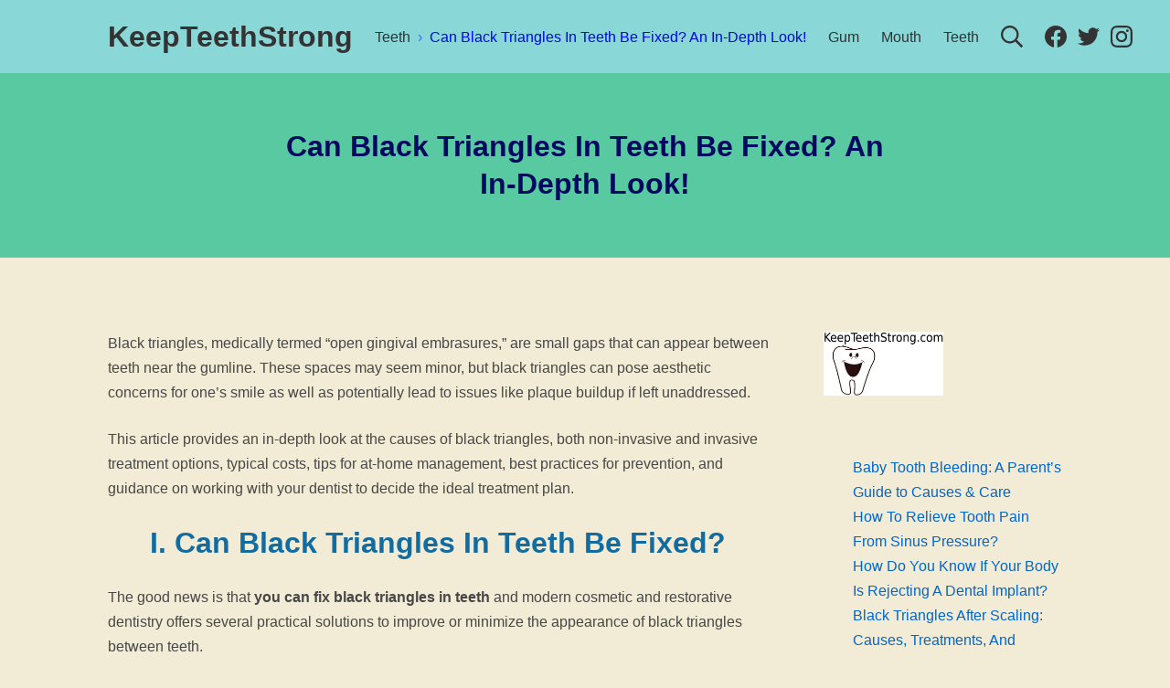

--- FILE ---
content_type: text/html; charset=UTF-8
request_url: https://keepteethstrong.com/can-black-triangles-in-teeth-be-fixed/
body_size: 22061
content:
<!DOCTYPE html>
<html lang="en-US">
	<head>
		<meta name='description' content='whitening teeth, wisdom teeth, tooth decay, dentist, mouth diseases, gum diseases'>
		<meta name="google-site-verification" content="JYBj245G5rQdRl6BV536jwE9Lrk36wW8-bg58kcsL-s" />
		<meta charset="UTF-8">
		<meta name="viewport" content="width=device-width, initial-scale=1">
		<link rel="profile" href="http://gmpg.org/xfn/11">

		<meta name='robots' content='index, follow, max-image-preview:large, max-snippet:-1, max-video-preview:-1' />

	<!-- This site is optimized with the Yoast SEO plugin v21.3 - https://yoast.com/wordpress/plugins/seo/ -->
	<title>Can Black Triangles In Teeth Be Fixed? An In-Depth Look!</title>
	<meta name="description" content="Can black triangles in teeth be fixed? Conservative, Non-Invasive Options for Fixing Small Black Triangles? Treatment Option Is Best for You" />
	<link rel="canonical" href="https://keepteethstrong.com/can-black-triangles-in-teeth-be-fixed/" />
	<meta property="og:locale" content="en_US" />
	<meta property="og:type" content="article" />
	<meta property="og:title" content="Can Black Triangles In Teeth Be Fixed? An In-Depth Look!" />
	<meta property="og:description" content="Can black triangles in teeth be fixed? Conservative, Non-Invasive Options for Fixing Small Black Triangles? Treatment Option Is Best for You" />
	<meta property="og:url" content="https://keepteethstrong.com/can-black-triangles-in-teeth-be-fixed/" />
	<meta property="og:site_name" content="KeepTeethStrong" />
	<meta property="article:published_time" content="2023-08-24T18:03:51+00:00" />
	<meta property="article:modified_time" content="2023-09-21T06:01:41+00:00" />
	<meta name="author" content="James Alan" />
	<meta name="twitter:card" content="summary_large_image" />
	<meta name="twitter:label1" content="Written by" />
	<meta name="twitter:data1" content="James Alan" />
	<meta name="twitter:label2" content="Est. reading time" />
	<meta name="twitter:data2" content="10 minutes" />
	<script type="application/ld+json" class="yoast-schema-graph">{"@context":"https://schema.org","@graph":[{"@type":"WebPage","@id":"https://keepteethstrong.com/can-black-triangles-in-teeth-be-fixed/","url":"https://keepteethstrong.com/can-black-triangles-in-teeth-be-fixed/","name":"Can Black Triangles In Teeth Be Fixed? An In-Depth Look!","isPartOf":{"@id":"https://keepteethstrong.com/#website"},"datePublished":"2023-08-24T18:03:51+00:00","dateModified":"2023-09-21T06:01:41+00:00","author":{"@id":"https://keepteethstrong.com/#/schema/person/9861ee4bd47ebe9700306bef3d84d3e3"},"description":"Can black triangles in teeth be fixed? Conservative, Non-Invasive Options for Fixing Small Black Triangles? Treatment Option Is Best for You","breadcrumb":{"@id":"https://keepteethstrong.com/can-black-triangles-in-teeth-be-fixed/#breadcrumb"},"inLanguage":"en-US","potentialAction":[{"@type":"ReadAction","target":["https://keepteethstrong.com/can-black-triangles-in-teeth-be-fixed/"]}]},{"@type":"BreadcrumbList","@id":"https://keepteethstrong.com/can-black-triangles-in-teeth-be-fixed/#breadcrumb","itemListElement":[{"@type":"ListItem","position":1,"name":"Home","item":"https://keepteethstrong.com/"},{"@type":"ListItem","position":2,"name":"Can Black Triangles In Teeth Be Fixed? An In-Depth Look!"}]},{"@type":"WebSite","@id":"https://keepteethstrong.com/#website","url":"https://keepteethstrong.com/","name":"KeepTeethStrong","description":"Keep Your Teeth Strong          ","potentialAction":[{"@type":"SearchAction","target":{"@type":"EntryPoint","urlTemplate":"https://keepteethstrong.com/?s={search_term_string}"},"query-input":"required name=search_term_string"}],"inLanguage":"en-US"},{"@type":"Person","@id":"https://keepteethstrong.com/#/schema/person/9861ee4bd47ebe9700306bef3d84d3e3","name":"James Alan","image":{"@type":"ImageObject","inLanguage":"en-US","@id":"https://keepteethstrong.com/#/schema/person/image/","url":"https://secure.gravatar.com/avatar/27b11de3a3e52075913e7bf5faeae7ece752587df528c1c52c34629afb6dc358?s=96&d=mm&r=g","contentUrl":"https://secure.gravatar.com/avatar/27b11de3a3e52075913e7bf5faeae7ece752587df528c1c52c34629afb6dc358?s=96&d=mm&r=g","caption":"James Alan"},"description":"Alan James: is a passionate student of dentistry with a keen interest in restorative procedures. He believes in the power of a healthy smile and is dedicated to learning the best practices to ensure his future patients have the best dental health.","sameAs":["http://keepteethstrong.com"],"url":"https://keepteethstrong.com/author/admin3419/"}]}</script>
	<!-- / Yoast SEO plugin. -->


<link rel='dns-prefetch' href='//stats.wp.com' />
<link rel="alternate" type="application/rss+xml" title="KeepTeethStrong &raquo; Feed" href="https://keepteethstrong.com/feed/" />
<link rel="alternate" type="application/rss+xml" title="KeepTeethStrong &raquo; Comments Feed" href="https://keepteethstrong.com/comments/feed/" />
<link rel="alternate" title="oEmbed (JSON)" type="application/json+oembed" href="https://keepteethstrong.com/wp-json/oembed/1.0/embed?url=https%3A%2F%2Fkeepteethstrong.com%2Fcan-black-triangles-in-teeth-be-fixed%2F" />
<link rel="alternate" title="oEmbed (XML)" type="text/xml+oembed" href="https://keepteethstrong.com/wp-json/oembed/1.0/embed?url=https%3A%2F%2Fkeepteethstrong.com%2Fcan-black-triangles-in-teeth-be-fixed%2F&#038;format=xml" />
<style id='wp-img-auto-sizes-contain-inline-css' type='text/css'>
img:is([sizes=auto i],[sizes^="auto," i]){contain-intrinsic-size:3000px 1500px}
/*# sourceURL=wp-img-auto-sizes-contain-inline-css */
</style>
<style id='wp-emoji-styles-inline-css' type='text/css'>

	img.wp-smiley, img.emoji {
		display: inline !important;
		border: none !important;
		box-shadow: none !important;
		height: 1em !important;
		width: 1em !important;
		margin: 0 0.07em !important;
		vertical-align: -0.1em !important;
		background: none !important;
		padding: 0 !important;
	}
/*# sourceURL=wp-emoji-styles-inline-css */
</style>
<style id='wp-block-library-inline-css' type='text/css'>
:root{--wp-block-synced-color:#7a00df;--wp-block-synced-color--rgb:122,0,223;--wp-bound-block-color:var(--wp-block-synced-color);--wp-editor-canvas-background:#ddd;--wp-admin-theme-color:#007cba;--wp-admin-theme-color--rgb:0,124,186;--wp-admin-theme-color-darker-10:#006ba1;--wp-admin-theme-color-darker-10--rgb:0,107,160.5;--wp-admin-theme-color-darker-20:#005a87;--wp-admin-theme-color-darker-20--rgb:0,90,135;--wp-admin-border-width-focus:2px}@media (min-resolution:192dpi){:root{--wp-admin-border-width-focus:1.5px}}.wp-element-button{cursor:pointer}:root .has-very-light-gray-background-color{background-color:#eee}:root .has-very-dark-gray-background-color{background-color:#313131}:root .has-very-light-gray-color{color:#eee}:root .has-very-dark-gray-color{color:#313131}:root .has-vivid-green-cyan-to-vivid-cyan-blue-gradient-background{background:linear-gradient(135deg,#00d084,#0693e3)}:root .has-purple-crush-gradient-background{background:linear-gradient(135deg,#34e2e4,#4721fb 50%,#ab1dfe)}:root .has-hazy-dawn-gradient-background{background:linear-gradient(135deg,#faaca8,#dad0ec)}:root .has-subdued-olive-gradient-background{background:linear-gradient(135deg,#fafae1,#67a671)}:root .has-atomic-cream-gradient-background{background:linear-gradient(135deg,#fdd79a,#004a59)}:root .has-nightshade-gradient-background{background:linear-gradient(135deg,#330968,#31cdcf)}:root .has-midnight-gradient-background{background:linear-gradient(135deg,#020381,#2874fc)}:root{--wp--preset--font-size--normal:16px;--wp--preset--font-size--huge:42px}.has-regular-font-size{font-size:1em}.has-larger-font-size{font-size:2.625em}.has-normal-font-size{font-size:var(--wp--preset--font-size--normal)}.has-huge-font-size{font-size:var(--wp--preset--font-size--huge)}.has-text-align-center{text-align:center}.has-text-align-left{text-align:left}.has-text-align-right{text-align:right}.has-fit-text{white-space:nowrap!important}#end-resizable-editor-section{display:none}.aligncenter{clear:both}.items-justified-left{justify-content:flex-start}.items-justified-center{justify-content:center}.items-justified-right{justify-content:flex-end}.items-justified-space-between{justify-content:space-between}.screen-reader-text{border:0;clip-path:inset(50%);height:1px;margin:-1px;overflow:hidden;padding:0;position:absolute;width:1px;word-wrap:normal!important}.screen-reader-text:focus{background-color:#ddd;clip-path:none;color:#444;display:block;font-size:1em;height:auto;left:5px;line-height:normal;padding:15px 23px 14px;text-decoration:none;top:5px;width:auto;z-index:100000}html :where(.has-border-color){border-style:solid}html :where([style*=border-top-color]){border-top-style:solid}html :where([style*=border-right-color]){border-right-style:solid}html :where([style*=border-bottom-color]){border-bottom-style:solid}html :where([style*=border-left-color]){border-left-style:solid}html :where([style*=border-width]){border-style:solid}html :where([style*=border-top-width]){border-top-style:solid}html :where([style*=border-right-width]){border-right-style:solid}html :where([style*=border-bottom-width]){border-bottom-style:solid}html :where([style*=border-left-width]){border-left-style:solid}html :where(img[class*=wp-image-]){height:auto;max-width:100%}:where(figure){margin:0 0 1em}html :where(.is-position-sticky){--wp-admin--admin-bar--position-offset:var(--wp-admin--admin-bar--height,0px)}@media screen and (max-width:600px){html :where(.is-position-sticky){--wp-admin--admin-bar--position-offset:0px}}
.has-text-align-justify{text-align:justify;}

/*# sourceURL=wp-block-library-inline-css */
</style><style id='wp-block-heading-inline-css' type='text/css'>
h1:where(.wp-block-heading).has-background,h2:where(.wp-block-heading).has-background,h3:where(.wp-block-heading).has-background,h4:where(.wp-block-heading).has-background,h5:where(.wp-block-heading).has-background,h6:where(.wp-block-heading).has-background{padding:1.25em 2.375em}h1.has-text-align-left[style*=writing-mode]:where([style*=vertical-lr]),h1.has-text-align-right[style*=writing-mode]:where([style*=vertical-rl]),h2.has-text-align-left[style*=writing-mode]:where([style*=vertical-lr]),h2.has-text-align-right[style*=writing-mode]:where([style*=vertical-rl]),h3.has-text-align-left[style*=writing-mode]:where([style*=vertical-lr]),h3.has-text-align-right[style*=writing-mode]:where([style*=vertical-rl]),h4.has-text-align-left[style*=writing-mode]:where([style*=vertical-lr]),h4.has-text-align-right[style*=writing-mode]:where([style*=vertical-rl]),h5.has-text-align-left[style*=writing-mode]:where([style*=vertical-lr]),h5.has-text-align-right[style*=writing-mode]:where([style*=vertical-rl]),h6.has-text-align-left[style*=writing-mode]:where([style*=vertical-lr]),h6.has-text-align-right[style*=writing-mode]:where([style*=vertical-rl]){rotate:180deg}
/*# sourceURL=https://keepteethstrong.com/wp-includes/blocks/heading/style.min.css */
</style>
<style id='wp-block-latest-posts-inline-css' type='text/css'>
.wp-block-latest-posts{box-sizing:border-box}.wp-block-latest-posts.alignleft{margin-right:2em}.wp-block-latest-posts.alignright{margin-left:2em}.wp-block-latest-posts.wp-block-latest-posts__list{list-style:none}.wp-block-latest-posts.wp-block-latest-posts__list li{clear:both;overflow-wrap:break-word}.wp-block-latest-posts.is-grid{display:flex;flex-wrap:wrap}.wp-block-latest-posts.is-grid li{margin:0 1.25em 1.25em 0;width:100%}@media (min-width:600px){.wp-block-latest-posts.columns-2 li{width:calc(50% - .625em)}.wp-block-latest-posts.columns-2 li:nth-child(2n){margin-right:0}.wp-block-latest-posts.columns-3 li{width:calc(33.33333% - .83333em)}.wp-block-latest-posts.columns-3 li:nth-child(3n){margin-right:0}.wp-block-latest-posts.columns-4 li{width:calc(25% - .9375em)}.wp-block-latest-posts.columns-4 li:nth-child(4n){margin-right:0}.wp-block-latest-posts.columns-5 li{width:calc(20% - 1em)}.wp-block-latest-posts.columns-5 li:nth-child(5n){margin-right:0}.wp-block-latest-posts.columns-6 li{width:calc(16.66667% - 1.04167em)}.wp-block-latest-posts.columns-6 li:nth-child(6n){margin-right:0}}:root :where(.wp-block-latest-posts.is-grid){padding:0}:root :where(.wp-block-latest-posts.wp-block-latest-posts__list){padding-left:0}.wp-block-latest-posts__post-author,.wp-block-latest-posts__post-date{display:block;font-size:.8125em}.wp-block-latest-posts__post-excerpt,.wp-block-latest-posts__post-full-content{margin-bottom:1em;margin-top:.5em}.wp-block-latest-posts__featured-image a{display:inline-block}.wp-block-latest-posts__featured-image img{height:auto;max-width:100%;width:auto}.wp-block-latest-posts__featured-image.alignleft{float:left;margin-right:1em}.wp-block-latest-posts__featured-image.alignright{float:right;margin-left:1em}.wp-block-latest-posts__featured-image.aligncenter{margin-bottom:1em;text-align:center}
/*# sourceURL=https://keepteethstrong.com/wp-includes/blocks/latest-posts/style.min.css */
</style>
<style id='wp-block-list-inline-css' type='text/css'>
ol,ul{box-sizing:border-box}:root :where(.wp-block-list.has-background){padding:1.25em 2.375em}
/*# sourceURL=https://keepteethstrong.com/wp-includes/blocks/list/style.min.css */
</style>
<style id='wp-block-media-text-inline-css' type='text/css'>
.wp-block-media-text{box-sizing:border-box;
  /*!rtl:begin:ignore*/direction:ltr;
  /*!rtl:end:ignore*/display:grid;grid-template-columns:50% 1fr;grid-template-rows:auto}.wp-block-media-text.has-media-on-the-right{grid-template-columns:1fr 50%}.wp-block-media-text.is-vertically-aligned-top>.wp-block-media-text__content,.wp-block-media-text.is-vertically-aligned-top>.wp-block-media-text__media{align-self:start}.wp-block-media-text.is-vertically-aligned-center>.wp-block-media-text__content,.wp-block-media-text.is-vertically-aligned-center>.wp-block-media-text__media,.wp-block-media-text>.wp-block-media-text__content,.wp-block-media-text>.wp-block-media-text__media{align-self:center}.wp-block-media-text.is-vertically-aligned-bottom>.wp-block-media-text__content,.wp-block-media-text.is-vertically-aligned-bottom>.wp-block-media-text__media{align-self:end}.wp-block-media-text>.wp-block-media-text__media{
  /*!rtl:begin:ignore*/grid-column:1;grid-row:1;
  /*!rtl:end:ignore*/margin:0}.wp-block-media-text>.wp-block-media-text__content{direction:ltr;
  /*!rtl:begin:ignore*/grid-column:2;grid-row:1;
  /*!rtl:end:ignore*/padding:0 8%;word-break:break-word}.wp-block-media-text.has-media-on-the-right>.wp-block-media-text__media{
  /*!rtl:begin:ignore*/grid-column:2;grid-row:1
  /*!rtl:end:ignore*/}.wp-block-media-text.has-media-on-the-right>.wp-block-media-text__content{
  /*!rtl:begin:ignore*/grid-column:1;grid-row:1
  /*!rtl:end:ignore*/}.wp-block-media-text__media a{display:block}.wp-block-media-text__media img,.wp-block-media-text__media video{height:auto;max-width:unset;vertical-align:middle;width:100%}.wp-block-media-text.is-image-fill>.wp-block-media-text__media{background-size:cover;height:100%;min-height:250px}.wp-block-media-text.is-image-fill>.wp-block-media-text__media>a{display:block;height:100%}.wp-block-media-text.is-image-fill>.wp-block-media-text__media img{height:1px;margin:-1px;overflow:hidden;padding:0;position:absolute;width:1px;clip:rect(0,0,0,0);border:0}.wp-block-media-text.is-image-fill-element>.wp-block-media-text__media{height:100%;min-height:250px}.wp-block-media-text.is-image-fill-element>.wp-block-media-text__media>a{display:block;height:100%}.wp-block-media-text.is-image-fill-element>.wp-block-media-text__media img{height:100%;object-fit:cover;width:100%}@media (max-width:600px){.wp-block-media-text.is-stacked-on-mobile{grid-template-columns:100%!important}.wp-block-media-text.is-stacked-on-mobile>.wp-block-media-text__media{grid-column:1;grid-row:1}.wp-block-media-text.is-stacked-on-mobile>.wp-block-media-text__content{grid-column:1;grid-row:2}}
/*# sourceURL=https://keepteethstrong.com/wp-includes/blocks/media-text/style.min.css */
</style>
<style id='wp-block-search-inline-css' type='text/css'>
.wp-block-search__button{margin-left:10px;word-break:normal}.wp-block-search__button.has-icon{line-height:0}.wp-block-search__button svg{height:1.25em;min-height:24px;min-width:24px;width:1.25em;fill:currentColor;vertical-align:text-bottom}:where(.wp-block-search__button){border:1px solid #ccc;padding:6px 10px}.wp-block-search__inside-wrapper{display:flex;flex:auto;flex-wrap:nowrap;max-width:100%}.wp-block-search__label{width:100%}.wp-block-search.wp-block-search__button-only .wp-block-search__button{box-sizing:border-box;display:flex;flex-shrink:0;justify-content:center;margin-left:0;max-width:100%}.wp-block-search.wp-block-search__button-only .wp-block-search__inside-wrapper{min-width:0!important;transition-property:width}.wp-block-search.wp-block-search__button-only .wp-block-search__input{flex-basis:100%;transition-duration:.3s}.wp-block-search.wp-block-search__button-only.wp-block-search__searchfield-hidden,.wp-block-search.wp-block-search__button-only.wp-block-search__searchfield-hidden .wp-block-search__inside-wrapper{overflow:hidden}.wp-block-search.wp-block-search__button-only.wp-block-search__searchfield-hidden .wp-block-search__input{border-left-width:0!important;border-right-width:0!important;flex-basis:0;flex-grow:0;margin:0;min-width:0!important;padding-left:0!important;padding-right:0!important;width:0!important}:where(.wp-block-search__input){appearance:none;border:1px solid #949494;flex-grow:1;font-family:inherit;font-size:inherit;font-style:inherit;font-weight:inherit;letter-spacing:inherit;line-height:inherit;margin-left:0;margin-right:0;min-width:3rem;padding:8px;text-decoration:unset!important;text-transform:inherit}:where(.wp-block-search__button-inside .wp-block-search__inside-wrapper){background-color:#fff;border:1px solid #949494;box-sizing:border-box;padding:4px}:where(.wp-block-search__button-inside .wp-block-search__inside-wrapper) .wp-block-search__input{border:none;border-radius:0;padding:0 4px}:where(.wp-block-search__button-inside .wp-block-search__inside-wrapper) .wp-block-search__input:focus{outline:none}:where(.wp-block-search__button-inside .wp-block-search__inside-wrapper) :where(.wp-block-search__button){padding:4px 8px}.wp-block-search.aligncenter .wp-block-search__inside-wrapper{margin:auto}.wp-block[data-align=right] .wp-block-search.wp-block-search__button-only .wp-block-search__inside-wrapper{float:right}
/*# sourceURL=https://keepteethstrong.com/wp-includes/blocks/search/style.min.css */
</style>
<style id='wp-block-group-inline-css' type='text/css'>
.wp-block-group{box-sizing:border-box}:where(.wp-block-group.wp-block-group-is-layout-constrained){position:relative}
/*# sourceURL=https://keepteethstrong.com/wp-includes/blocks/group/style.min.css */
</style>
<style id='wp-block-paragraph-inline-css' type='text/css'>
.is-small-text{font-size:.875em}.is-regular-text{font-size:1em}.is-large-text{font-size:2.25em}.is-larger-text{font-size:3em}.has-drop-cap:not(:focus):first-letter{float:left;font-size:8.4em;font-style:normal;font-weight:100;line-height:.68;margin:.05em .1em 0 0;text-transform:uppercase}body.rtl .has-drop-cap:not(:focus):first-letter{float:none;margin-left:.1em}p.has-drop-cap.has-background{overflow:hidden}:root :where(p.has-background){padding:1.25em 2.375em}:where(p.has-text-color:not(.has-link-color)) a{color:inherit}p.has-text-align-left[style*="writing-mode:vertical-lr"],p.has-text-align-right[style*="writing-mode:vertical-rl"]{rotate:180deg}
/*# sourceURL=https://keepteethstrong.com/wp-includes/blocks/paragraph/style.min.css */
</style>
<style id='wp-block-social-links-inline-css' type='text/css'>
.wp-block-social-links{background:none;box-sizing:border-box;margin-left:0;padding-left:0;padding-right:0;text-indent:0}.wp-block-social-links .wp-social-link a,.wp-block-social-links .wp-social-link a:hover{border-bottom:0;box-shadow:none;text-decoration:none}.wp-block-social-links .wp-social-link svg{height:1em;width:1em}.wp-block-social-links .wp-social-link span:not(.screen-reader-text){font-size:.65em;margin-left:.5em;margin-right:.5em}.wp-block-social-links.has-small-icon-size{font-size:16px}.wp-block-social-links,.wp-block-social-links.has-normal-icon-size{font-size:24px}.wp-block-social-links.has-large-icon-size{font-size:36px}.wp-block-social-links.has-huge-icon-size{font-size:48px}.wp-block-social-links.aligncenter{display:flex;justify-content:center}.wp-block-social-links.alignright{justify-content:flex-end}.wp-block-social-link{border-radius:9999px;display:block}@media not (prefers-reduced-motion){.wp-block-social-link{transition:transform .1s ease}}.wp-block-social-link{height:auto}.wp-block-social-link a{align-items:center;display:flex;line-height:0}.wp-block-social-link:hover{transform:scale(1.1)}.wp-block-social-links .wp-block-social-link.wp-social-link{display:inline-block;margin:0;padding:0}.wp-block-social-links .wp-block-social-link.wp-social-link .wp-block-social-link-anchor,.wp-block-social-links .wp-block-social-link.wp-social-link .wp-block-social-link-anchor svg,.wp-block-social-links .wp-block-social-link.wp-social-link .wp-block-social-link-anchor:active,.wp-block-social-links .wp-block-social-link.wp-social-link .wp-block-social-link-anchor:hover,.wp-block-social-links .wp-block-social-link.wp-social-link .wp-block-social-link-anchor:visited{color:currentColor;fill:currentColor}:where(.wp-block-social-links:not(.is-style-logos-only)) .wp-social-link{background-color:#f0f0f0;color:#444}:where(.wp-block-social-links:not(.is-style-logos-only)) .wp-social-link-amazon{background-color:#f90;color:#fff}:where(.wp-block-social-links:not(.is-style-logos-only)) .wp-social-link-bandcamp{background-color:#1ea0c3;color:#fff}:where(.wp-block-social-links:not(.is-style-logos-only)) .wp-social-link-behance{background-color:#0757fe;color:#fff}:where(.wp-block-social-links:not(.is-style-logos-only)) .wp-social-link-bluesky{background-color:#0a7aff;color:#fff}:where(.wp-block-social-links:not(.is-style-logos-only)) .wp-social-link-codepen{background-color:#1e1f26;color:#fff}:where(.wp-block-social-links:not(.is-style-logos-only)) .wp-social-link-deviantart{background-color:#02e49b;color:#fff}:where(.wp-block-social-links:not(.is-style-logos-only)) .wp-social-link-discord{background-color:#5865f2;color:#fff}:where(.wp-block-social-links:not(.is-style-logos-only)) .wp-social-link-dribbble{background-color:#e94c89;color:#fff}:where(.wp-block-social-links:not(.is-style-logos-only)) .wp-social-link-dropbox{background-color:#4280ff;color:#fff}:where(.wp-block-social-links:not(.is-style-logos-only)) .wp-social-link-etsy{background-color:#f45800;color:#fff}:where(.wp-block-social-links:not(.is-style-logos-only)) .wp-social-link-facebook{background-color:#0866ff;color:#fff}:where(.wp-block-social-links:not(.is-style-logos-only)) .wp-social-link-fivehundredpx{background-color:#000;color:#fff}:where(.wp-block-social-links:not(.is-style-logos-only)) .wp-social-link-flickr{background-color:#0461dd;color:#fff}:where(.wp-block-social-links:not(.is-style-logos-only)) .wp-social-link-foursquare{background-color:#e65678;color:#fff}:where(.wp-block-social-links:not(.is-style-logos-only)) .wp-social-link-github{background-color:#24292d;color:#fff}:where(.wp-block-social-links:not(.is-style-logos-only)) .wp-social-link-goodreads{background-color:#eceadd;color:#382110}:where(.wp-block-social-links:not(.is-style-logos-only)) .wp-social-link-google{background-color:#ea4434;color:#fff}:where(.wp-block-social-links:not(.is-style-logos-only)) .wp-social-link-gravatar{background-color:#1d4fc4;color:#fff}:where(.wp-block-social-links:not(.is-style-logos-only)) .wp-social-link-instagram{background-color:#f00075;color:#fff}:where(.wp-block-social-links:not(.is-style-logos-only)) .wp-social-link-lastfm{background-color:#e21b24;color:#fff}:where(.wp-block-social-links:not(.is-style-logos-only)) .wp-social-link-linkedin{background-color:#0d66c2;color:#fff}:where(.wp-block-social-links:not(.is-style-logos-only)) .wp-social-link-mastodon{background-color:#3288d4;color:#fff}:where(.wp-block-social-links:not(.is-style-logos-only)) .wp-social-link-medium{background-color:#000;color:#fff}:where(.wp-block-social-links:not(.is-style-logos-only)) .wp-social-link-meetup{background-color:#f6405f;color:#fff}:where(.wp-block-social-links:not(.is-style-logos-only)) .wp-social-link-patreon{background-color:#000;color:#fff}:where(.wp-block-social-links:not(.is-style-logos-only)) .wp-social-link-pinterest{background-color:#e60122;color:#fff}:where(.wp-block-social-links:not(.is-style-logos-only)) .wp-social-link-pocket{background-color:#ef4155;color:#fff}:where(.wp-block-social-links:not(.is-style-logos-only)) .wp-social-link-reddit{background-color:#ff4500;color:#fff}:where(.wp-block-social-links:not(.is-style-logos-only)) .wp-social-link-skype{background-color:#0478d7;color:#fff}:where(.wp-block-social-links:not(.is-style-logos-only)) .wp-social-link-snapchat{background-color:#fefc00;color:#fff;stroke:#000}:where(.wp-block-social-links:not(.is-style-logos-only)) .wp-social-link-soundcloud{background-color:#ff5600;color:#fff}:where(.wp-block-social-links:not(.is-style-logos-only)) .wp-social-link-spotify{background-color:#1bd760;color:#fff}:where(.wp-block-social-links:not(.is-style-logos-only)) .wp-social-link-telegram{background-color:#2aabee;color:#fff}:where(.wp-block-social-links:not(.is-style-logos-only)) .wp-social-link-threads{background-color:#000;color:#fff}:where(.wp-block-social-links:not(.is-style-logos-only)) .wp-social-link-tiktok{background-color:#000;color:#fff}:where(.wp-block-social-links:not(.is-style-logos-only)) .wp-social-link-tumblr{background-color:#011835;color:#fff}:where(.wp-block-social-links:not(.is-style-logos-only)) .wp-social-link-twitch{background-color:#6440a4;color:#fff}:where(.wp-block-social-links:not(.is-style-logos-only)) .wp-social-link-twitter{background-color:#1da1f2;color:#fff}:where(.wp-block-social-links:not(.is-style-logos-only)) .wp-social-link-vimeo{background-color:#1eb7ea;color:#fff}:where(.wp-block-social-links:not(.is-style-logos-only)) .wp-social-link-vk{background-color:#4680c2;color:#fff}:where(.wp-block-social-links:not(.is-style-logos-only)) .wp-social-link-wordpress{background-color:#3499cd;color:#fff}:where(.wp-block-social-links:not(.is-style-logos-only)) .wp-social-link-whatsapp{background-color:#25d366;color:#fff}:where(.wp-block-social-links:not(.is-style-logos-only)) .wp-social-link-x{background-color:#000;color:#fff}:where(.wp-block-social-links:not(.is-style-logos-only)) .wp-social-link-yelp{background-color:#d32422;color:#fff}:where(.wp-block-social-links:not(.is-style-logos-only)) .wp-social-link-youtube{background-color:red;color:#fff}:where(.wp-block-social-links.is-style-logos-only) .wp-social-link{background:none}:where(.wp-block-social-links.is-style-logos-only) .wp-social-link svg{height:1.25em;width:1.25em}:where(.wp-block-social-links.is-style-logos-only) .wp-social-link-amazon{color:#f90}:where(.wp-block-social-links.is-style-logos-only) .wp-social-link-bandcamp{color:#1ea0c3}:where(.wp-block-social-links.is-style-logos-only) .wp-social-link-behance{color:#0757fe}:where(.wp-block-social-links.is-style-logos-only) .wp-social-link-bluesky{color:#0a7aff}:where(.wp-block-social-links.is-style-logos-only) .wp-social-link-codepen{color:#1e1f26}:where(.wp-block-social-links.is-style-logos-only) .wp-social-link-deviantart{color:#02e49b}:where(.wp-block-social-links.is-style-logos-only) .wp-social-link-discord{color:#5865f2}:where(.wp-block-social-links.is-style-logos-only) .wp-social-link-dribbble{color:#e94c89}:where(.wp-block-social-links.is-style-logos-only) .wp-social-link-dropbox{color:#4280ff}:where(.wp-block-social-links.is-style-logos-only) .wp-social-link-etsy{color:#f45800}:where(.wp-block-social-links.is-style-logos-only) .wp-social-link-facebook{color:#0866ff}:where(.wp-block-social-links.is-style-logos-only) .wp-social-link-fivehundredpx{color:#000}:where(.wp-block-social-links.is-style-logos-only) .wp-social-link-flickr{color:#0461dd}:where(.wp-block-social-links.is-style-logos-only) .wp-social-link-foursquare{color:#e65678}:where(.wp-block-social-links.is-style-logos-only) .wp-social-link-github{color:#24292d}:where(.wp-block-social-links.is-style-logos-only) .wp-social-link-goodreads{color:#382110}:where(.wp-block-social-links.is-style-logos-only) .wp-social-link-google{color:#ea4434}:where(.wp-block-social-links.is-style-logos-only) .wp-social-link-gravatar{color:#1d4fc4}:where(.wp-block-social-links.is-style-logos-only) .wp-social-link-instagram{color:#f00075}:where(.wp-block-social-links.is-style-logos-only) .wp-social-link-lastfm{color:#e21b24}:where(.wp-block-social-links.is-style-logos-only) .wp-social-link-linkedin{color:#0d66c2}:where(.wp-block-social-links.is-style-logos-only) .wp-social-link-mastodon{color:#3288d4}:where(.wp-block-social-links.is-style-logos-only) .wp-social-link-medium{color:#000}:where(.wp-block-social-links.is-style-logos-only) .wp-social-link-meetup{color:#f6405f}:where(.wp-block-social-links.is-style-logos-only) .wp-social-link-patreon{color:#000}:where(.wp-block-social-links.is-style-logos-only) .wp-social-link-pinterest{color:#e60122}:where(.wp-block-social-links.is-style-logos-only) .wp-social-link-pocket{color:#ef4155}:where(.wp-block-social-links.is-style-logos-only) .wp-social-link-reddit{color:#ff4500}:where(.wp-block-social-links.is-style-logos-only) .wp-social-link-skype{color:#0478d7}:where(.wp-block-social-links.is-style-logos-only) .wp-social-link-snapchat{color:#fff;stroke:#000}:where(.wp-block-social-links.is-style-logos-only) .wp-social-link-soundcloud{color:#ff5600}:where(.wp-block-social-links.is-style-logos-only) .wp-social-link-spotify{color:#1bd760}:where(.wp-block-social-links.is-style-logos-only) .wp-social-link-telegram{color:#2aabee}:where(.wp-block-social-links.is-style-logos-only) .wp-social-link-threads{color:#000}:where(.wp-block-social-links.is-style-logos-only) .wp-social-link-tiktok{color:#000}:where(.wp-block-social-links.is-style-logos-only) .wp-social-link-tumblr{color:#011835}:where(.wp-block-social-links.is-style-logos-only) .wp-social-link-twitch{color:#6440a4}:where(.wp-block-social-links.is-style-logos-only) .wp-social-link-twitter{color:#1da1f2}:where(.wp-block-social-links.is-style-logos-only) .wp-social-link-vimeo{color:#1eb7ea}:where(.wp-block-social-links.is-style-logos-only) .wp-social-link-vk{color:#4680c2}:where(.wp-block-social-links.is-style-logos-only) .wp-social-link-whatsapp{color:#25d366}:where(.wp-block-social-links.is-style-logos-only) .wp-social-link-wordpress{color:#3499cd}:where(.wp-block-social-links.is-style-logos-only) .wp-social-link-x{color:#000}:where(.wp-block-social-links.is-style-logos-only) .wp-social-link-yelp{color:#d32422}:where(.wp-block-social-links.is-style-logos-only) .wp-social-link-youtube{color:red}.wp-block-social-links.is-style-pill-shape .wp-social-link{width:auto}:root :where(.wp-block-social-links .wp-social-link a){padding:.25em}:root :where(.wp-block-social-links.is-style-logos-only .wp-social-link a){padding:0}:root :where(.wp-block-social-links.is-style-pill-shape .wp-social-link a){padding-left:.6666666667em;padding-right:.6666666667em}.wp-block-social-links:not(.has-icon-color):not(.has-icon-background-color) .wp-social-link-snapchat .wp-block-social-link-label{color:#000}
/*# sourceURL=https://keepteethstrong.com/wp-includes/blocks/social-links/style.min.css */
</style>
<style id='global-styles-inline-css' type='text/css'>
:root{--wp--preset--aspect-ratio--square: 1;--wp--preset--aspect-ratio--4-3: 4/3;--wp--preset--aspect-ratio--3-4: 3/4;--wp--preset--aspect-ratio--3-2: 3/2;--wp--preset--aspect-ratio--2-3: 2/3;--wp--preset--aspect-ratio--16-9: 16/9;--wp--preset--aspect-ratio--9-16: 9/16;--wp--preset--color--black: #000000;--wp--preset--color--cyan-bluish-gray: #abb8c3;--wp--preset--color--white: #ffffff;--wp--preset--color--pale-pink: #f78da7;--wp--preset--color--vivid-red: #cf2e2e;--wp--preset--color--luminous-vivid-orange: #ff6900;--wp--preset--color--luminous-vivid-amber: #fcb900;--wp--preset--color--light-green-cyan: #7bdcb5;--wp--preset--color--vivid-green-cyan: #00d084;--wp--preset--color--pale-cyan-blue: #8ed1fc;--wp--preset--color--vivid-cyan-blue: #0693e3;--wp--preset--color--vivid-purple: #9b51e0;--wp--preset--gradient--vivid-cyan-blue-to-vivid-purple: linear-gradient(135deg,rgb(6,147,227) 0%,rgb(155,81,224) 100%);--wp--preset--gradient--light-green-cyan-to-vivid-green-cyan: linear-gradient(135deg,rgb(122,220,180) 0%,rgb(0,208,130) 100%);--wp--preset--gradient--luminous-vivid-amber-to-luminous-vivid-orange: linear-gradient(135deg,rgb(252,185,0) 0%,rgb(255,105,0) 100%);--wp--preset--gradient--luminous-vivid-orange-to-vivid-red: linear-gradient(135deg,rgb(255,105,0) 0%,rgb(207,46,46) 100%);--wp--preset--gradient--very-light-gray-to-cyan-bluish-gray: linear-gradient(135deg,rgb(238,238,238) 0%,rgb(169,184,195) 100%);--wp--preset--gradient--cool-to-warm-spectrum: linear-gradient(135deg,rgb(74,234,220) 0%,rgb(151,120,209) 20%,rgb(207,42,186) 40%,rgb(238,44,130) 60%,rgb(251,105,98) 80%,rgb(254,248,76) 100%);--wp--preset--gradient--blush-light-purple: linear-gradient(135deg,rgb(255,206,236) 0%,rgb(152,150,240) 100%);--wp--preset--gradient--blush-bordeaux: linear-gradient(135deg,rgb(254,205,165) 0%,rgb(254,45,45) 50%,rgb(107,0,62) 100%);--wp--preset--gradient--luminous-dusk: linear-gradient(135deg,rgb(255,203,112) 0%,rgb(199,81,192) 50%,rgb(65,88,208) 100%);--wp--preset--gradient--pale-ocean: linear-gradient(135deg,rgb(255,245,203) 0%,rgb(182,227,212) 50%,rgb(51,167,181) 100%);--wp--preset--gradient--electric-grass: linear-gradient(135deg,rgb(202,248,128) 0%,rgb(113,206,126) 100%);--wp--preset--gradient--midnight: linear-gradient(135deg,rgb(2,3,129) 0%,rgb(40,116,252) 100%);--wp--preset--font-size--small: 13.6px;--wp--preset--font-size--medium: 19.2px;--wp--preset--font-size--large: 24px;--wp--preset--font-size--x-large: 42px;--wp--preset--font-size--regular: 16px;--wp--preset--font-size--huge: 32px;--wp--preset--spacing--20: 0.44rem;--wp--preset--spacing--30: 0.67rem;--wp--preset--spacing--40: 1rem;--wp--preset--spacing--50: 1.5rem;--wp--preset--spacing--60: 2.25rem;--wp--preset--spacing--70: 3.38rem;--wp--preset--spacing--80: 5.06rem;--wp--preset--shadow--natural: 6px 6px 9px rgba(0, 0, 0, 0.2);--wp--preset--shadow--deep: 12px 12px 50px rgba(0, 0, 0, 0.4);--wp--preset--shadow--sharp: 6px 6px 0px rgba(0, 0, 0, 0.2);--wp--preset--shadow--outlined: 6px 6px 0px -3px rgb(255, 255, 255), 6px 6px rgb(0, 0, 0);--wp--preset--shadow--crisp: 6px 6px 0px rgb(0, 0, 0);}:where(.is-layout-flex){gap: 0.5em;}:where(.is-layout-grid){gap: 0.5em;}body .is-layout-flex{display: flex;}.is-layout-flex{flex-wrap: wrap;align-items: center;}.is-layout-flex > :is(*, div){margin: 0;}body .is-layout-grid{display: grid;}.is-layout-grid > :is(*, div){margin: 0;}:where(.wp-block-columns.is-layout-flex){gap: 2em;}:where(.wp-block-columns.is-layout-grid){gap: 2em;}:where(.wp-block-post-template.is-layout-flex){gap: 1.25em;}:where(.wp-block-post-template.is-layout-grid){gap: 1.25em;}.has-black-color{color: var(--wp--preset--color--black) !important;}.has-cyan-bluish-gray-color{color: var(--wp--preset--color--cyan-bluish-gray) !important;}.has-white-color{color: var(--wp--preset--color--white) !important;}.has-pale-pink-color{color: var(--wp--preset--color--pale-pink) !important;}.has-vivid-red-color{color: var(--wp--preset--color--vivid-red) !important;}.has-luminous-vivid-orange-color{color: var(--wp--preset--color--luminous-vivid-orange) !important;}.has-luminous-vivid-amber-color{color: var(--wp--preset--color--luminous-vivid-amber) !important;}.has-light-green-cyan-color{color: var(--wp--preset--color--light-green-cyan) !important;}.has-vivid-green-cyan-color{color: var(--wp--preset--color--vivid-green-cyan) !important;}.has-pale-cyan-blue-color{color: var(--wp--preset--color--pale-cyan-blue) !important;}.has-vivid-cyan-blue-color{color: var(--wp--preset--color--vivid-cyan-blue) !important;}.has-vivid-purple-color{color: var(--wp--preset--color--vivid-purple) !important;}.has-black-background-color{background-color: var(--wp--preset--color--black) !important;}.has-cyan-bluish-gray-background-color{background-color: var(--wp--preset--color--cyan-bluish-gray) !important;}.has-white-background-color{background-color: var(--wp--preset--color--white) !important;}.has-pale-pink-background-color{background-color: var(--wp--preset--color--pale-pink) !important;}.has-vivid-red-background-color{background-color: var(--wp--preset--color--vivid-red) !important;}.has-luminous-vivid-orange-background-color{background-color: var(--wp--preset--color--luminous-vivid-orange) !important;}.has-luminous-vivid-amber-background-color{background-color: var(--wp--preset--color--luminous-vivid-amber) !important;}.has-light-green-cyan-background-color{background-color: var(--wp--preset--color--light-green-cyan) !important;}.has-vivid-green-cyan-background-color{background-color: var(--wp--preset--color--vivid-green-cyan) !important;}.has-pale-cyan-blue-background-color{background-color: var(--wp--preset--color--pale-cyan-blue) !important;}.has-vivid-cyan-blue-background-color{background-color: var(--wp--preset--color--vivid-cyan-blue) !important;}.has-vivid-purple-background-color{background-color: var(--wp--preset--color--vivid-purple) !important;}.has-black-border-color{border-color: var(--wp--preset--color--black) !important;}.has-cyan-bluish-gray-border-color{border-color: var(--wp--preset--color--cyan-bluish-gray) !important;}.has-white-border-color{border-color: var(--wp--preset--color--white) !important;}.has-pale-pink-border-color{border-color: var(--wp--preset--color--pale-pink) !important;}.has-vivid-red-border-color{border-color: var(--wp--preset--color--vivid-red) !important;}.has-luminous-vivid-orange-border-color{border-color: var(--wp--preset--color--luminous-vivid-orange) !important;}.has-luminous-vivid-amber-border-color{border-color: var(--wp--preset--color--luminous-vivid-amber) !important;}.has-light-green-cyan-border-color{border-color: var(--wp--preset--color--light-green-cyan) !important;}.has-vivid-green-cyan-border-color{border-color: var(--wp--preset--color--vivid-green-cyan) !important;}.has-pale-cyan-blue-border-color{border-color: var(--wp--preset--color--pale-cyan-blue) !important;}.has-vivid-cyan-blue-border-color{border-color: var(--wp--preset--color--vivid-cyan-blue) !important;}.has-vivid-purple-border-color{border-color: var(--wp--preset--color--vivid-purple) !important;}.has-vivid-cyan-blue-to-vivid-purple-gradient-background{background: var(--wp--preset--gradient--vivid-cyan-blue-to-vivid-purple) !important;}.has-light-green-cyan-to-vivid-green-cyan-gradient-background{background: var(--wp--preset--gradient--light-green-cyan-to-vivid-green-cyan) !important;}.has-luminous-vivid-amber-to-luminous-vivid-orange-gradient-background{background: var(--wp--preset--gradient--luminous-vivid-amber-to-luminous-vivid-orange) !important;}.has-luminous-vivid-orange-to-vivid-red-gradient-background{background: var(--wp--preset--gradient--luminous-vivid-orange-to-vivid-red) !important;}.has-very-light-gray-to-cyan-bluish-gray-gradient-background{background: var(--wp--preset--gradient--very-light-gray-to-cyan-bluish-gray) !important;}.has-cool-to-warm-spectrum-gradient-background{background: var(--wp--preset--gradient--cool-to-warm-spectrum) !important;}.has-blush-light-purple-gradient-background{background: var(--wp--preset--gradient--blush-light-purple) !important;}.has-blush-bordeaux-gradient-background{background: var(--wp--preset--gradient--blush-bordeaux) !important;}.has-luminous-dusk-gradient-background{background: var(--wp--preset--gradient--luminous-dusk) !important;}.has-pale-ocean-gradient-background{background: var(--wp--preset--gradient--pale-ocean) !important;}.has-electric-grass-gradient-background{background: var(--wp--preset--gradient--electric-grass) !important;}.has-midnight-gradient-background{background: var(--wp--preset--gradient--midnight) !important;}.has-small-font-size{font-size: var(--wp--preset--font-size--small) !important;}.has-medium-font-size{font-size: var(--wp--preset--font-size--medium) !important;}.has-large-font-size{font-size: var(--wp--preset--font-size--large) !important;}.has-x-large-font-size{font-size: var(--wp--preset--font-size--x-large) !important;}
/*# sourceURL=global-styles-inline-css */
</style>
<style id='core-block-supports-inline-css' type='text/css'>
.wp-elements-49208a79905d053d31a04bdb0931068f a:where(:not(.wp-element-button)){color:#136c9f;}.wp-elements-4ea9055149ec43754316487a4ef6bf31 a:where(:not(.wp-element-button)){color:#136c9f;}.wp-elements-c79a6c41f2903f44f4eb8e0122e6c587 a:where(:not(.wp-element-button)){color:#136c9f;}.wp-elements-54dd6a16d9179c75fca67d9ca83f9ad9 a:where(:not(.wp-element-button)){color:#136c9f;}.wp-elements-f1edc4d147a95be8c69059c46d18bf81 a:where(:not(.wp-element-button)){color:#136c9f;}.wp-elements-8d85603da23454c51e5d4e0697975b1c a:where(:not(.wp-element-button)){color:#136c9f;}.wp-elements-3c3eff29400355ae5a2b1f78736439ec a:where(:not(.wp-element-button)){color:#136c9f;}.wp-elements-18be292264b685ff7e69cf8afd5973eb a:where(:not(.wp-element-button)){color:#136c9f;}
/*# sourceURL=core-block-supports-inline-css */
</style>

<style id='classic-theme-styles-inline-css' type='text/css'>
/*! This file is auto-generated */
.wp-block-button__link{color:#fff;background-color:#32373c;border-radius:9999px;box-shadow:none;text-decoration:none;padding:calc(.667em + 2px) calc(1.333em + 2px);font-size:1.125em}.wp-block-file__button{background:#32373c;color:#fff;text-decoration:none}
/*# sourceURL=/wp-includes/css/classic-themes.min.css */
</style>
<style id='dominant-color-styles-inline-css' type='text/css'>
img[data-dominant-color]:not(.has-transparency) { background-color: var(--dominant-color); }
/*# sourceURL=dominant-color-styles-inline-css */
</style>
<link rel='stylesheet' id='suki-jetpack-css' href='https://keepteethstrong.com/wp-content/themes/suki/assets/css/compatibilities/jetpack/jetpack.min.css?ver=1.3.7' type='text/css' media='all' />
<link rel='stylesheet' id='suki-css' href='https://keepteethstrong.com/wp-content/themes/suki/assets/css/main.min.css?ver=1.3.7' type='text/css' media='all' />
<style id='suki-inline-css' type='text/css'>
/* Suki Dynamic CSS */
body{color:#474747}.title,.title a,.entry-title,.entry-title a,.page-title,.page-title a{color:#000960}.title a:hover,.title a:focus,.entry-title a:hover,.entry-title a:focus,.page-title a:hover,.page-title a:focus{color:#e8023f}.suki-wrapper,.suki-section-contained>.suki-section-inner{width:1045px}.suki-header-section .menu .sub-menu{max-width:1045px}.suki-content-layout-wide .alignwide{max-width:1045px;left:calc(50% - min((1045px / 2),50vw - 20px))}.suki-section-default.suki-content-layout-wide [class$="__inner-container"]>*:not(.alignwide):not(.alignfull){width:1045px}.suki-section-narrow>.suki-section-inner>.suki-wrapper{width:700px}.suki-section-narrow.suki-content-layout-wide [class$="__inner-container"]>*:not(.alignwide):not(.alignfull){width:700px}body,#page{background-color:#f2ebd5}::selection{color:#f2ebd5}.suki-header-logo .suki-logo-image{width:144px}.suki-header-main-bar .suki-menu-icon{font-size:24px}.suki-header-main-bar-inner{background-color:#8ad7d8}.suki-header-main-bar .menu>.menu-item .sub-menu{background-color:#8ad7d8;color:#0007ed}.suki-header-main-bar{color:#0007ed}.suki-header-top-bar{height:41px}.suki-header-top-bar-inner{background-color:#007fff}.suki-header-top-bar .menu>.menu-item .sub-menu{background-color:#007fff}.suki-hero-inner{background-color:#58c9a1}.suki-footer-widgets-bar-inner{background-color:#8ad7d8}.suki-footer-bottom-bar-inner{background-color:#58c9a1}.suki-loop-default .entry{margin-bottom:3.4rem}.entry-layout-grid .entry-wrapper{box-shadow:0 0 30px 0 rgba(0,0,0,0)}
/*# sourceURL=suki-inline-css */
</style>
<link rel='stylesheet' id='jetpack_css-css' href='https://keepteethstrong.com/wp-content/plugins/jetpack/css/jetpack.css?ver=12.6.3' type='text/css' media='all' />
<link rel="https://api.w.org/" href="https://keepteethstrong.com/wp-json/" /><link rel="alternate" title="JSON" type="application/json" href="https://keepteethstrong.com/wp-json/wp/v2/posts/2637" /><link rel="EditURI" type="application/rsd+xml" title="RSD" href="https://keepteethstrong.com/xmlrpc.php?rsd" />
<meta name="generator" content="WordPress 6.9" />
<link rel='shortlink' href='https://keepteethstrong.com/?p=2637' />
<meta name="generator" content="Performance Lab 2.6.1; modules: images/dominant-color-images, images/webp-support, images/webp-uploads">
	<style>img#wpstats{display:none}</style>
				<!-- HappyForms global container -->
		<script type="text/javascript">HappyForms = {};</script>
		<!-- End of HappyForms global container -->
		<style type="text/css" id="suki-custom-css">

</style>
<link rel="icon" href="https://keepteethstrong.com/wp-content/uploads/2022/05/cropped-l13-32x32.jpg" sizes="32x32" />
<link rel="icon" href="https://keepteethstrong.com/wp-content/uploads/2022/05/cropped-l13-192x192.jpg" sizes="192x192" />
<link rel="apple-touch-icon" href="https://keepteethstrong.com/wp-content/uploads/2022/05/cropped-l13-180x180.jpg" />
<meta name="msapplication-TileImage" content="https://keepteethstrong.com/wp-content/uploads/2022/05/cropped-l13-270x270.jpg" />
	</head>

	<body class="wp-singular post-template-default single single-post postid-2637 single-format-standard wp-embed-responsive wp-theme-suki ltr suki-page-layout-full-width suki-ver-1-3-7">
			<a class="skip-link screen-reader-text" href="#content">Skip to content</a>
	<div id="mobile-vertical-header" class="suki-header-mobile-vertical suki-header suki-popup suki-header-mobile-vertical-display-drawer suki-header-mobile-vertical-position-left suki-text-align-left" itemscope itemtype="https://schema.org/WPHeader">
			<div class="suki-popup-background suki-popup-close"></div>
	
	<div class="suki-header-mobile-vertical-bar suki-header-section-vertical suki-popup-content">
		<div class="suki-header-section-vertical-column">
			<div class="suki-header-mobile-vertical-bar-top suki-header-section-vertical-row">
				<div class="suki-header-search-bar suki-header-search">
	<form role="search" method="get" class="search-form" action="https://keepteethstrong.com/">
				<label>
					<span class="screen-reader-text">Search for:</span>
					<input type="search" class="search-field" placeholder="Search&hellip;" value="" name="s" /><span class="suki-icon suki-search-icon" title="" aria-hidden="true"><svg xmlns="http://www.w3.org/2000/svg" viewBox="0 0 64 64" width="64" height="64"><path d="M26,46.1a20,20,0,1,1,20-20A20,20,0,0,1,26,46.1ZM63.4,58.5,48.2,43.3a3.67,3.67,0,0,0-2-.8A26.7,26.7,0,0,0,52,26a26,26,0,1,0-9.6,20.2,4.64,4.64,0,0,0,.8,2L58.4,63.4a1.93,1.93,0,0,0,2.8,0l2.1-2.1A1.86,1.86,0,0,0,63.4,58.5Z"/></svg></span>
				</label>
				<input type="submit" class="search-submit" value="Search" />
			</form></div><nav class="suki-header-mobile-menu suki-header-menu site-navigation" role="navigation" itemscope itemtype="https://schema.org/SiteNavigationElement" aria-label="Mobile Header Menu">
	</nav>			</div>
		</div>

			</div>
</div>
		<div id="canvas" class="suki-canvas">
			<div id="page" class="site">

					<header id="masthead" class="suki-header site-header" role="banner" itemscope itemtype="https://schema.org/WPHeader">
		<div id="header" class="suki-header-main suki-header">
	<div id="suki-header-main-bar" class="suki-header-main-bar suki-header-section suki-section suki-section-default suki-header-menu-highlight-none">
	<div class="suki-header-main-bar-inner suki-section-inner">

		
		<div class="suki-wrapper">
			<div class="suki-header-main-bar-row suki-header-row suki-header-row-with-center">
														<div class="suki-header-main-bar-left suki-header-column">
						<div class="suki-header-logo site-branding menu">
	<div class="site-title menu-item h1">
		<a href="https://keepteethstrong.com/" rel="home" class="suki-menu-item-link">
				<span class="suki-default-logo suki-logo">KeepTeethStrong</span>
			</a>
	</div>
</div>					</div>
														<div class="suki-header-main-bar-center suki-header-column">
						<div class="suki-header-breadcrumb">
	<div class="suki-breadcrumb"><ol class="suki-breadcrumb-native" itemscope itemtype="https://schema.org/BreadcrumbList"><li itemprop="itemListElement" itemscope itemtype="https://schema.org/ListItem"><a itemprop="item" href="https://keepteethstrong.com/category/teeth/"><span itemprop="name">Teeth</span></a><meta itemprop="position" content="1" /></li><li itemprop="itemListElement" itemscope itemtype="https://schema.org/ListItem"><span itemprop="name">Can Black Triangles In Teeth Be Fixed? An In-Depth Look!</span><meta itemprop="position" content="2" /></li></ol></div></div><nav class="suki-header-menu-1 suki-header-menu site-navigation" role="navigation" itemscope itemtype="https://schema.org/SiteNavigationElement" aria-label="Header Menu 1">
	<ul id="menu-principal" class="menu suki-hover-menu"><li id="menu-item-91" class="menu-item menu-item-type-taxonomy menu-item-object-category menu-item-91"><a href="https://keepteethstrong.com/category/gum/" class="suki-menu-item-link "><span class="suki-menu-item-title">Gum</span></a></li>
<li id="menu-item-92" class="menu-item menu-item-type-taxonomy menu-item-object-category menu-item-92"><a href="https://keepteethstrong.com/category/mouth/" class="suki-menu-item-link "><span class="suki-menu-item-title">Mouth</span></a></li>
<li id="menu-item-93" class="menu-item menu-item-type-taxonomy menu-item-object-category current-post-ancestor current-menu-parent current-post-parent menu-item-93"><a href="https://keepteethstrong.com/category/teeth/" class="suki-menu-item-link "><span class="suki-menu-item-title">Teeth</span></a></li>
</ul></nav>					</div>
														<div class="suki-header-main-bar-right suki-header-column">
						<div class="suki-header-search-dropdown suki-header-search menu suki-toggle-menu">
	<div class="menu-item">
		<button class="suki-sub-menu-toggle suki-toggle" aria-expanded="false">
			<span class="suki-icon suki-menu-icon" title="" aria-hidden="true"><svg xmlns="http://www.w3.org/2000/svg" viewBox="0 0 64 64" width="64" height="64"><path d="M26,46.1a20,20,0,1,1,20-20A20,20,0,0,1,26,46.1ZM63.4,58.5,48.2,43.3a3.67,3.67,0,0,0-2-.8A26.7,26.7,0,0,0,52,26a26,26,0,1,0-9.6,20.2,4.64,4.64,0,0,0,.8,2L58.4,63.4a1.93,1.93,0,0,0,2.8,0l2.1-2.1A1.86,1.86,0,0,0,63.4,58.5Z"/></svg></span>			<span class="screen-reader-text">Search</span>
		</button>
		<div class="sub-menu"><form role="search" method="get" class="search-form" action="https://keepteethstrong.com/">
				<label>
					<span class="screen-reader-text">Search for:</span>
					<input type="search" class="search-field" placeholder="Search&hellip;" value="" name="s" /><span class="suki-icon suki-search-icon" title="" aria-hidden="true"><svg xmlns="http://www.w3.org/2000/svg" viewBox="0 0 64 64" width="64" height="64"><path d="M26,46.1a20,20,0,1,1,20-20A20,20,0,0,1,26,46.1ZM63.4,58.5,48.2,43.3a3.67,3.67,0,0,0-2-.8A26.7,26.7,0,0,0,52,26a26,26,0,1,0-9.6,20.2,4.64,4.64,0,0,0,.8,2L58.4,63.4a1.93,1.93,0,0,0,2.8,0l2.1-2.1A1.86,1.86,0,0,0,63.4,58.5Z"/></svg></span>
				</label>
				<input type="submit" class="search-submit" value="Search" />
			</form></div>
	</div>
</div>	<ul class="suki-header-social menu">
		<li class="menu-item"><a href="https://www.facebook.com/groups/755620172108195" class="suki-social-link suki-social-link--facebook" >
			<span class="suki-icon suki-menu-icon" title="Facebook" aria-hidden="true"><svg role="img" viewBox="0 0 24 24" xmlns="http://www.w3.org/2000/svg" width="24" height="24"><path d="M23.9981 11.9991C23.9981 5.37216 18.626 0 11.9991 0C5.37216 0 0 5.37216 0 11.9991C0 17.9882 4.38789 22.9522 10.1242 23.8524V15.4676H7.07758V11.9991H10.1242V9.35553C10.1242 6.34826 11.9156 4.68714 14.6564 4.68714C15.9692 4.68714 17.3424 4.92149 17.3424 4.92149V7.87439H15.8294C14.3388 7.87439 13.8739 8.79933 13.8739 9.74824V11.9991H17.2018L16.6698 15.4676H13.8739V23.8524C19.6103 22.9522 23.9981 17.9882 23.9981 11.9991Z"/></svg></span> 
			<span class="screen-reader-text">Facebook</span>
		</a></li><li class="menu-item"><a href="#" class="suki-social-link suki-social-link--twitter" >
			<span class="suki-icon suki-menu-icon" title="Twitter" aria-hidden="true"><svg aria-labelledby="simpleicons-twitter-icon" role="img" viewBox="0 0 24 24" xmlns="http://www.w3.org/2000/svg" width="24" height="24"><title id="simpleicons-twitter-icon">Twitter icon</title><path d="M23.954 4.569c-.885.389-1.83.654-2.825.775 1.014-.611 1.794-1.574 2.163-2.723-.951.555-2.005.959-3.127 1.184-.896-.959-2.173-1.559-3.591-1.559-2.717 0-4.92 2.203-4.92 4.917 0 .39.045.765.127 1.124C7.691 8.094 4.066 6.13 1.64 3.161c-.427.722-.666 1.561-.666 2.475 0 1.71.87 3.213 2.188 4.096-.807-.026-1.566-.248-2.228-.616v.061c0 2.385 1.693 4.374 3.946 4.827-.413.111-.849.171-1.296.171-.314 0-.615-.03-.916-.086.631 1.953 2.445 3.377 4.604 3.417-1.68 1.319-3.809 2.105-6.102 2.105-.39 0-.779-.023-1.17-.067 2.189 1.394 4.768 2.209 7.557 2.209 9.054 0 13.999-7.496 13.999-13.986 0-.209 0-.42-.015-.63.961-.689 1.8-1.56 2.46-2.548l-.047-.02z"/></svg></span> 
			<span class="screen-reader-text">Twitter</span>
		</a></li><li class="menu-item"><a href="#" class="suki-social-link suki-social-link--instagram" >
			<span class="suki-icon suki-menu-icon" title="Instagram" aria-hidden="true"><svg aria-labelledby="simpleicons-instagram-icon" role="img" viewBox="0 0 24 24" xmlns="http://www.w3.org/2000/svg" width="24" height="24"><title id="simpleicons-instagram-icon">Instagram icon</title><path d="M12 0C8.74 0 8.333.015 7.053.072 5.775.132 4.905.333 4.14.63c-.789.306-1.459.717-2.126 1.384S.935 3.35.63 4.14C.333 4.905.131 5.775.072 7.053.012 8.333 0 8.74 0 12s.015 3.667.072 4.947c.06 1.277.261 2.148.558 2.913.306.788.717 1.459 1.384 2.126.667.666 1.336 1.079 2.126 1.384.766.296 1.636.499 2.913.558C8.333 23.988 8.74 24 12 24s3.667-.015 4.947-.072c1.277-.06 2.148-.262 2.913-.558.788-.306 1.459-.718 2.126-1.384.666-.667 1.079-1.335 1.384-2.126.296-.765.499-1.636.558-2.913.06-1.28.072-1.687.072-4.947s-.015-3.667-.072-4.947c-.06-1.277-.262-2.149-.558-2.913-.306-.789-.718-1.459-1.384-2.126C21.319 1.347 20.651.935 19.86.63c-.765-.297-1.636-.499-2.913-.558C15.667.012 15.26 0 12 0zm0 2.16c3.203 0 3.585.016 4.85.071 1.17.055 1.805.249 2.227.415.562.217.96.477 1.382.896.419.42.679.819.896 1.381.164.422.36 1.057.413 2.227.057 1.266.07 1.646.07 4.85s-.015 3.585-.074 4.85c-.061 1.17-.256 1.805-.421 2.227-.224.562-.479.96-.899 1.382-.419.419-.824.679-1.38.896-.42.164-1.065.36-2.235.413-1.274.057-1.649.07-4.859.07-3.211 0-3.586-.015-4.859-.074-1.171-.061-1.816-.256-2.236-.421-.569-.224-.96-.479-1.379-.899-.421-.419-.69-.824-.9-1.38-.165-.42-.359-1.065-.42-2.235-.045-1.26-.061-1.649-.061-4.844 0-3.196.016-3.586.061-4.861.061-1.17.255-1.814.42-2.234.21-.57.479-.96.9-1.381.419-.419.81-.689 1.379-.898.42-.166 1.051-.361 2.221-.421 1.275-.045 1.65-.06 4.859-.06l.045.03zm0 3.678c-3.405 0-6.162 2.76-6.162 6.162 0 3.405 2.76 6.162 6.162 6.162 3.405 0 6.162-2.76 6.162-6.162 0-3.405-2.76-6.162-6.162-6.162zM12 16c-2.21 0-4-1.79-4-4s1.79-4 4-4 4 1.79 4 4-1.79 4-4 4zm7.846-10.405c0 .795-.646 1.44-1.44 1.44-.795 0-1.44-.646-1.44-1.44 0-.794.646-1.439 1.44-1.439.793-.001 1.44.645 1.44 1.439z"/></svg></span> 
			<span class="screen-reader-text">Instagram</span>
		</a></li>	</ul>
						</div>
							</div>
		</div>

		
	</div>
</div></div> <div id="mobile-header" class="suki-header-mobile suki-header">
		<div id="suki-header-mobile-main-bar" class="suki-header-mobile-main-bar suki-header-section suki-section suki-section-default">
		<div class="suki-header-mobile-main-bar-inner suki-section-inner">
			<div class="suki-wrapper">
				<div class="suki-header-mobile-main-bar-row suki-header-row ">
																	<div class="suki-header-mobile-main-bar-left suki-header-column">
							<div class="suki-header-mobile-logo site-branding menu">
	<div class="site-title menu-item h1">
		<a href="https://keepteethstrong.com/" rel="home" class="suki-menu-item-link">
				<span class="suki-default-logo suki-logo"><span class="suki-logo-image"><img width="172" height="50" src="https://keepteethstrong.com/wp-content/uploads/2022/04/l8.jpg" class="attachment-full size-full" alt="KeepTeethStrong.com" decoding="async" /></span><span class="screen-reader-text">KeepTeethStrong</span></span>
			</a>
	</div>
</div>						</div>
																							<div class="suki-header-mobile-main-bar-right suki-header-column">
							<div class="suki-header-mobile-vertical-toggle">
	<button class="suki-popup-toggle suki-toggle" data-target="mobile-vertical-header" aria-expanded="false">
		<span class="suki-icon suki-menu-icon" title="" aria-hidden="true"><svg xmlns="http://www.w3.org/2000/svg" viewBox="0 0 64 64" width="64" height="64"><path d="M60,35H4a2,2,0,0,1-2-2V31a2,2,0,0,1,2-2H60a2,2,0,0,1,2,2v2A2,2,0,0,1,60,35Zm0-22H4a2,2,0,0,1-2-2V9A2,2,0,0,1,4,7H60a2,2,0,0,1,2,2v2A2,2,0,0,1,60,13Zm0,44H4a2,2,0,0,1-2-2V53a2,2,0,0,1,2-2H60a2,2,0,0,1,2,2v2A2,2,0,0,1,60,57Z"/></svg></span>		<span class="screen-reader-text">Mobile Menu</span>
	</button>
</div>						</div>
									</div>
			</div>
		</div>
	</div>
</div>	</header>
	<div id="content" class="suki-content site-content suki-section suki-section-default suki-content-layout-right-sidebar">

	<section id="hero" class="suki-hero suki-section-narrow" role="region" aria-label="Hero Section">
	<div class="suki-hero-inner suki-section-inner">
		<div class="suki-wrapper">
			<div class="content-header suki-text-align-center">
	<h1 class="entry-title page-title">Can Black Triangles In Teeth Be Fixed? An In-Depth Look!</h1></div>		</div>
	</div>
</section>

	<div class="suki-content-inner suki-section-inner">
		<div class="suki-wrapper">

			 

			<div class="suki-content-row"><div id="primary" class="content-area">
	<main id="main" class="site-main" role="main"><div id="post-2637" class="entry post-2637 post type-post status-publish format-standard hentry category-teeth suki-gutenberg-content" role="article">
	<div class="entry-wrapper">
		
		<div class="entry-content">
			
<p>Black triangles, medically termed “open gingival embrasures,” are small gaps that can appear between teeth near the gumline. These spaces may seem minor, but black triangles can pose aesthetic concerns for one’s smile as well as potentially lead to issues like plaque buildup if left unaddressed.</p>



<p>This article provides an in-depth look at the causes of black triangles, both non-invasive and invasive treatment options, typical costs, tips for at-home management, best practices for prevention, and guidance on working with your dentist to decide the ideal treatment plan.</p>



<h2 class="wp-block-heading has-text-align-center has-text-color has-link-color has-huge-font-size wp-elements-49208a79905d053d31a04bdb0931068f" style="color:#136c9f;text-transform:capitalize">I. Can black triangles in teeth be fixed?</h2>



<p>The good news is that <strong>you can fix black triangles in teeth</strong> and modern cosmetic and restorative dentistry offers several practical solutions to improve or minimize the appearance of black triangles between teeth.</p>



<p>This article provides an in-depth look at the causes of black triangles, both non-invasive and invasive treatment options, typical costs, tips for at-home management, best practices for prevention, and guidance on working with your dentist to decide the ideal treatment plan.</p>



<h3 class="wp-block-heading" style="text-transform:capitalize">1. What Causes Black Triangles and Why Should You Fix Them?</h3>



<p>Before exploring how to fix black triangles, it’s important to understand what causes these gaps to form in the first place. Some of the most common culprits include:</p>



<ul class="wp-block-list">
<li><strong>Gum recession</strong> &#8211; When the gum tissue around the teeth wears away or pulls back, it can expose more of the tooth surface and roots. This <a href="https://keepteethstrong.com/how-to-stop-receding-gums-from-getting-worse-at-home/">receding of the gums</a> due to periodontal disease, overly forceful brushing, or simple aging leaves behind a gap or “black triangle” between teeth.</li>



<li><strong>Bone loss &#8211;</strong> Severe gum disease can also lead to <a href="https://keepteethstrong.com/how-to-treat-dental-bone-loss-symptoms-causes/" target="_blank" rel="noreferrer noopener">bone loss </a>around the teeth. As the bone that supports the tooth roots deteriorates, the gums also recede, leading to black triangle spaces.</li>



<li><strong>Tooth position</strong> &#8211; Some teeth&#8217; natural size and shape can leave <a href="https://keepteethstrong.com/periodontal-splinting-of-teeth-procedure/" target="_blank" rel="noreferrer noopener">small gaps</a> if they are narrower at the gumline. Orthodontic treatments like braces can also potentially lead to minor spacing.</li>



<li><strong>Improper dental care</strong> &#8211; <a href="https://keepteethstrong.com/gum-injury-from-toothbrush/" target="_blank" rel="noreferrer noopener">Aggressive brushing and flossing </a>methods can damage gum tissue over time, causing it to recede.</li>
</ul>



<p>While an occasional small gap between teeth is no major cause for concern, widening black triangles should be addressed for a few reasons:</p>



<ul class="wp-block-list">
<li>They allow debris and bacteria to become trapped, increasing plaque buildup and the risk of decay</li>



<li>They can indicate more severe underlying gum recession or bone loss</li>



<li>They may start to negatively impact the aesthetics of one’s smile over time</li>
</ul>



<p>Consulting your dentist allows early detection of black triangles and pursuit of options to prevent further gum recession in addition to improving appearance.</p>



<h3 class="wp-block-heading" style="text-transform:capitalize">2. Conservative, Non-Invasive Options for Fixing Small Black Triangles</h3>



<p>For minor black triangle cases, more conservative, non-invasive treatment options may be recommended:</p>



<ul class="wp-block-list">
<li><strong>Dental bonding</strong> &#8211; This procedure applies a tooth-colored composite resin material to fill in the gap and blend with your natural tooth shade. The resin bonds to the tooth surface and can last several years with proper care.</li>



<li><strong>Dental veneers</strong> &#8211; These thin porcelain or composite shells are custom-made to cover the front tooth surface and can effectively hide small black triangle gaps. Although more expensive than bonding, <a href="https://keepteethstrong.com/veneers-teeth-pros-and-cons/" target="_blank" rel="noreferrer noopener">veneers are very durable</a> and natural-looking.</li>



<li><strong>Orthodontic treatment</strong> &#8211; Clear aligner therapy like Invisalign or traditional braces can shift the positioning of teeth to close small black triangle gaps. It may take several months of use, but orthodontics like this address the root cause.</li>



<li><strong>Gum contouring</strong> &#8211; A minor reshaping procedure that removes excess gum tissue can help “fill in” some black triangle gaps to a small degree by exposing more of the tooth surface. There is minimal recovery time needed.</li>
</ul>



<p>These quick, non-invasive methods offered by your dentist can provide an affordable solution to improving the look of minor black triangle gaps, often in a single office visit.</p>



<p>Keep in mind results vary by individual mouth anatomy and the source of the gaps. More significant gum recession may warrant different solutions.</p>



<h3 class="wp-block-heading" style="text-transform:capitalize">3. Surgical and Restorative Options for Severe Black Triangle Cases</h3>



<p>When black triangle spaces between teeth are more pronounced or caused by substantial gum recession, your dentist may recommend these more intensive treatment options:</p>



<ul class="wp-block-list">
<li><strong>Gum grafting surgery</strong> &#8211; This procedure involves taking donor gum tissue from elsewhere in the mouth, such as the palate, and stitching it over the areas of receded gums to stimulate regeneration. It can be highly effective at <a href="https://keepteethstrong.com/black-triangles-after-scaling/" target="_blank" rel="noreferrer noopener">eliminating black triangles</a> but requires recovery time.</li>



<li><strong>Pinhole gum rejuvenation</strong> &#8211; This is an advanced, minimally invasive approach that involves making a tiny pinhole in the gum tissue and manipulating it to cover exposed roots. No stitches or scalpels are required. Downtime is minimal.</li>



<li><strong>Dental crowns</strong> &#8211; Crown restorations fully encase the visible tooth and can be shaped to eliminate black triangle gaps between teeth. However, they do require reshaping the natural tooth first.</li>



<li><strong>Dental implants</strong> &#8211; Implants can replace individual teeth lost to severe gum recession and bone loss. The implant crown is custom-shaped without gaps.</li>
</ul>



<p>These surgical and restorative methods may take multiple dental visits and have higher costs than simple bonding or veneers. However, they provide lasting solutions and regenerate the gumline for improved oral health. Your periodontist or prosthodontist can advise you on which advanced option may be most appropriate based on exam findings, medical history, and your goals.</p>



<h2 class="wp-block-heading has-text-align-center has-text-color has-link-color has-huge-font-size wp-elements-4ea9055149ec43754316487a4ef6bf31" style="color:#136c9f;text-transform:capitalize">II. What Does It Typically Cost to Fix Black Triangles?</h2>



<p>The cost to fix black triangles varies widely based on the chosen method and individual factors like:</p>



<ul class="wp-block-list">
<li>Extent of gaps and recession</li>



<li>Restorative materials needed</li>



<li>The geographic location of the dental office</li>



<li>Dentist’s level of experience</li>
</ul>



<p>Some general cost ranges include:</p>



<ul class="wp-block-list">
<li>Dental bonding &#8211;&nbsp;<strong>$300-$600 per tooth</strong></li>



<li>Porcelain veneers &#8211;&nbsp;<strong>$900-$2,500 per tooth</strong></li>



<li>Orthodontic treatment &#8211;&nbsp;<strong>$3,000-$8,000</strong> per full case</li>



<li>Gum grafting surgery &#8211;&nbsp;<strong>$600-$1,200</strong> per site</li>



<li>Dental crowns &#8211;&nbsp;<strong>$500-$3,000</strong> per crown</li>



<li>Dental implants &#8211;&nbsp;<strong>$3,000-$5,000</strong> per implant</li>
</ul>



<p>Talk to your dentist regarding estimated costs for your particular situation. Get an itemized treatment plan. Also check with dental insurers, as cosmetic procedures may not be covered. Financing options like CareCredit can provide flexible payment plans.</p>



<p>While fixing black triangles is an investment, the long-term benefits for your health and smile may outweigh the cost. Take time to understand all options in consultation with your dentist.</p>



<h2 class="wp-block-heading has-text-align-center has-text-color has-link-color has-huge-font-size wp-elements-c79a6c41f2903f44f4eb8e0122e6c587" style="color:#136c9f;text-transform:capitalize">III. Can You Fix Black Triangles at Home?</h2>



<p>Before considering any do-it-yourself methods, it’s strongly recommended that you have a dentist properly examine your mouth to determine the cause and ideal solution for black triangle gaps.</p>



<p>That said, some supplementary at-home remedies may help improve mild cases when used cautiously under your dentist’s guidance. These include:</p>



<ul class="wp-block-list">
<li><strong>Improving your oral hygiene</strong> &#8211; Brushing and flossing thoroughly yet gently each day keeps gums healthy. This can prevent further recession that worsens triangles.</li>



<li><strong>Avoiding habits that damage gums</strong> &#8211; Curb habits like aggressive flossing, using your teeth as tools, and chewing on hard items.</li>



<li><strong>Trying dental products</strong> &#8211; Interdental brushes or flossers can clean debris from the gaps. Some apply temporary tooth-colored fillings to mask holes for special occasions.</li>



<li><strong>Applying oral care ingredients</strong> &#8211; Oil pulling and green tea may have antibacterial properties to improve gum health.</li>



<li><strong>Eating a balanced diet</strong> &#8211; A diet rich in Vitamin C, calcium, and Vitamin D supports dental and bone health.</li>



<li><strong>Cessation of smoking/tobacco use</strong> &#8211; This preserves gum health and may reduce recession.</li>



<li><strong>Using oral hydration products</strong> &#8211; Keeping the mouth moist with water and oral moisturizing gels prevents gum dryness.</li>
</ul>



<p>With patience and diligence, such home care habits may yield subtle improvements in mild black triangle cases, but likely won’t fully resolve more severe gum recession.</p>



<p>Be sure to see your dentist regularly to monitor your gum health and determine if professional procedures are recommended.</p>



<h2 class="wp-block-heading has-text-align-center has-text-color has-link-color has-huge-font-size wp-elements-54dd6a16d9179c75fca67d9ca83f9ad9" style="color:#136c9f;text-transform:capitalize">IV. How Can You Prevent Black Triangles from Developing?</h2>



<p>While some inherent tooth anatomy risks can’t be altered, many habits can help prevent and minimize gum recession and bone loss that lead to black triangle formation:</p>



<ul class="wp-block-list">
<li><strong>Brush and floss gently</strong> &#8211; Aggressive brushing damages gum tissue. Use soft brush heads and gentle circular motions focused on the tooth and not the gumline.</li>



<li><strong>Get regular dental cleanings</strong> &#8211; Professional cleanings remove harmful tartar buildup that can inflame gums and cause recession. Have cleanings every 6 months.</li>



<li><strong>Address gum disease early</strong> &#8211; Seek treatment for gingivitis to prevent it from worsening into advanced periodontitis that causes irreversible bone and gum loss.</li>



<li><strong>Stop smoking</strong> &#8211; Smoking and tobacco use contribute to gum disease and recession. Cessation programs can help quit.</li>



<li><strong>Wear a nightguard if grinding teeth</strong> &#8211; Clenching/grinding puts pressure on teeth that may damage gums. A mouthguard prevents this.</li>



<li><strong>Eat a balanced diet</strong> &#8211; Nutrient-dense foods with Vitamin C and calcium help maintain gum and bone health.</li>



<li><strong>Get an annual dental exam</strong> &#8211; Early detection allows any potential gum recession to be monitored and treated promptly before black triangles appear.</li>
</ul>



<p>You can minimize risks with diligence regarding oral healthcare habits and regular dental visits. However, for predisposed individuals, some natural gum recession still occurs with age. Get it addressed early.</p>



<h2 class="wp-block-heading has-text-align-center has-text-color has-link-color has-huge-font-size wp-elements-f1edc4d147a95be8c69059c46d18bf81" style="color:#136c9f;text-transform:capitalize">V. Can Gum Recession and Black Triangles Be Reversed?</h2>



<p>Gum recession itself does not spontaneously reverse or grow back once it occurs. However, today’s advanced periodontal treatments allow dentists to regenerate enough lost gum tissue to cover exposed tooth roots and eliminate or minimize the appearance of black triangles:</p>



<ul class="wp-block-list">
<li><strong>Gum grafting &#8211;</strong> This standard procedure grafts a thin section of palate gum tissue onto receded areas. Over several months, it integrates and stimulates thicker gum regrowth.</li>



<li><strong>PINHOLE® technique</strong> &#8211; This is a minimally invasive option where tiny pinholes are made in the gum to reposition and anchor it over recession sites via collagen grafts.</li>



<li><strong>Laser therapy</strong> &#8211; Cutting-edge lasers may help regenerate small amounts of lost gum tissue by stimulating cell renewal. Results are being researched.</li>



<li><strong>Orthodontic tooth movement</strong> &#8211; If black triangles result from shifted teeth, realignment orthodontics can allow the gumline to recontour in a smoother pattern without gaps.</li>
</ul>



<p>The effectiveness and longevity of regenerative procedures depend on the degree of bone loss, oral hygiene, and habits going forward.</p>



<p>But in most cases, restoring enough gum tissue to cover exposed roots significantly improves the black triangle appearance. Discuss options with your periodontist.</p>



<h2 class="wp-block-heading has-text-align-center has-text-color has-link-color has-huge-font-size wp-elements-8d85603da23454c51e5d4e0697975b1c" style="color:#136c9f;text-transform:capitalize">VI. Which Treatment Option Is Best for You? Key Considerations</h2>



<p>Choosing how to address black triangle gaps requires careful consideration of:</p>



<ul class="wp-block-list">
<li><strong>Degree of gum recession</strong> &#8211; Minor recession may need only bonding or veneers, while advanced cases call for gum grafting or pinhole procedures to restore lost tissue.</li>



<li><strong>Cause of gum recession &#8211;</strong> Severe aggressive brushing or untreated periodontal disease may continue worsening the condition without proper preventive oral care.</li>



<li><strong>Tooth integrity</strong> &#8211; Reshaping healthy teeth for crowns, veneers, or bonding should be minimized.</li>



<li><strong>Time, cost, and recovery</strong> &#8211; Invasive surgical procedures have longer recovery periods and higher costs than in-office bonding or contouring options.</li>



<li><strong>Long-term results</strong> &#8211; Factors like oral hygiene and smoking can impact the longevity of any black triangle treatment results.</li>
</ul>



<p>Consult with both your general dentist and a periodontist to determine the ideal solution based on your gum health history, tooth integrity, lifestyle habits, aesthetic goals, time constraints, and finances. There are now more options than ever to resolve black triangle challenges for the long haul.</p>



<h2 class="wp-block-heading has-text-align-center has-text-color has-link-color has-huge-font-size wp-elements-3c3eff29400355ae5a2b1f78736439ec" style="color:#136c9f;text-transform:capitalize">VII. Can Black Triangles Impact Your Overall Health?</h2>



<p>Aside from aesthetic concerns, leaving substantial black triangle gaps unaddressed does potentially impact your risk for certain dental health issues:</p>



<ul class="wp-block-list">
<li>Plaque and tartar buildup if brushing/flossing cannot adequately reach the tight spaces</li>



<li>Higher chances of tooth decay in those hard-to-clean areas</li>



<li>Periodontal inflammation if bacteria colonize the pocket areas</li>
</ul>



<p>Some research also hypothesizes associations between chronic <a href="https://keepteethstrong.com/how-to-regrow-bone-loss-from-periodontal-disease-naturally/" target="_blank" rel="noreferrer noopener">periodontal disease</a> and problems like cardiovascular disease, dementia, respiratory disease, and diabetes complications. Keeping your gums healthy protects your whole body.</p>



<h2 class="wp-block-heading has-text-align-center has-text-color has-link-color has-huge-font-size wp-elements-18be292264b685ff7e69cf8afd5973eb" style="color:#136c9f;text-transform:capitalize">VIII. Work With an Experienced Cosmetic Dentist You Trust</h2>



<p>Successfully treating black triangles requires an experienced dentist or periodontist. Be sure to verify their expertise with procedures like <a href="https://keepteethstrong.com/dental-bone-grafting-risks-and-complications/" target="_blank" rel="noreferrer noopener">gum grafting,</a> dental implants, precision bonding, and veneers.</p>



<p>Cosmetic specialty training ensures artistry and understanding of ideal tooth and gum proportions. Examine before/after photos and read reviews of their work.</p>



<p>Then schedule a consultation to discuss your triangle gaps and desired outcome. With customized treatment, you can confidently flash your healthy, triangle-free smile!</p>



<h2 class="wp-block-heading has-regular-font-size">Useful Links:</h2>



<p class="has-small-font-size"><a href="https://researchopenworld.com/a-literature-review-the-treatment-of-black-triangles/#" target="_blank" rel="noreferrer noopener">A Literature Review of the Treatment of Black Triangles</a></p>



<p class="has-small-font-size"><a href="https://www.ncbi.nlm.nih.gov/pmc/articles/PMC3760350/" target="_blank" rel="noreferrer noopener">Black triangle dilemma and its management in esthetic dentistry</a></p>



<p class="has-small-font-size"><a href="https://bmcoralhealth.biomedcentral.com/articles/10.1186/s12903-023-03102-y" target="_blank" rel="noreferrer noopener">Restoring black triangle with bioclear matrix versus conventional celluloid matrix method: a randomized clinical trial</a></p>
		</div>

			</div>
</div>

	<nav class="navigation post-navigation" aria-label="Posts">
		<h2 class="screen-reader-text">Post navigation</h2>
		<div class="nav-links"><div class="nav-previous"><a href="https://keepteethstrong.com/periodontal-splinting-of-teeth-procedure/" rel="prev">What Is the Periodontal Splinting of Teeth Procedure? Complete Guide &raquo;</a></div><div class="nav-next"><a href="https://keepteethstrong.com/foods-to-eat-when-you-have-a-toothache/" rel="next">&laquo; Foods to Eat When You Have a Toothache? The Ultimate Food Diet</a></div></div>
	</nav>	</main>
</div><aside id="secondary" class="widget-area sidebar suki-sidebar-widgets-mode-merged suki-widget-title-alignment-left suki-widget-title-decoration-border-bottom" role="complementary" itemscope itemtype="https://schema.org/WPSideBar">
			<div class="sidebar-inner">
			<div id="block-10" class="widget widget_block">
<div class="wp-block-media-text alignwide is-stacked-on-mobile"><figure class="wp-block-media-text__media"><img loading="lazy" decoding="async" width="1024" height="552" src="https://keepteethstrong.com/wp-content/uploads/2022/04/l12-1-1024x552.jpg" alt="" class="wp-image-125 size-full" srcset="https://keepteethstrong.com/wp-content/uploads/2022/04/l12-1-1024x552.jpg 1024w, https://keepteethstrong.com/wp-content/uploads/2022/04/l12-1-300x162.jpg 300w, https://keepteethstrong.com/wp-content/uploads/2022/04/l12-1-768x414.jpg 768w, https://keepteethstrong.com/wp-content/uploads/2022/04/l12-1.jpg 1213w" sizes="auto, (max-width: 1024px) 100vw, 1024px" /></figure><div class="wp-block-media-text__content">
<p class="has-large-font-size"></p>
</div></div>
</div><div id="block-3" class="widget widget_block">
<div class="wp-block-group"><div class="wp-block-group__inner-container is-layout-flow wp-block-group-is-layout-flow">
<p></p>


<ul class="wp-block-latest-posts__list wp-block-latest-posts"><li><a class="wp-block-latest-posts__post-title" href="https://keepteethstrong.com/baby-tooth-bleeding/">Baby Tooth Bleeding: A Parent’s Guide to Causes &amp; Care</a></li>
<li><a class="wp-block-latest-posts__post-title" href="https://keepteethstrong.com/how-to-relieve-tooth-pain-from-sinus-pressure/">How To Relieve Tooth Pain From Sinus Pressure?</a></li>
<li><a class="wp-block-latest-posts__post-title" href="https://keepteethstrong.com/how-do-you-know-if-your-body-is-rejecting-a-dental-implant/">How Do You Know If Your Body Is Rejecting A Dental Implant?</a></li>
<li><a class="wp-block-latest-posts__post-title" href="https://keepteethstrong.com/black-triangles-after-scaling/">Black Triangles After Scaling: Causes, Treatments, And Prevention</a></li>
<li><a class="wp-block-latest-posts__post-title" href="https://keepteethstrong.com/do-splints-work-on-loose-teeth/">Do Splints Work On Loose Teeth? How Long Does A Dental Splint Last?</a></li>
</ul></div></div>
</div><div id="block-2" class="widget widget_block widget_search"><form role="search" method="get" action="https://keepteethstrong.com/" class="wp-block-search__button-inside wp-block-search__icon-button wp-block-search"    ><label class="wp-block-search__label" for="wp-block-search__input-1" >Search</label><div class="wp-block-search__inside-wrapper"  style="width: 242px"><input class="wp-block-search__input" id="wp-block-search__input-1" placeholder="" value="" type="search" name="s" required /><button aria-label="Search" class="wp-block-search__button has-icon wp-element-button" type="submit" ><svg class="search-icon" viewBox="0 0 24 24" width="24" height="24">
					<path d="M13 5c-3.3 0-6 2.7-6 6 0 1.4.5 2.7 1.3 3.7l-3.8 3.8 1.1 1.1 3.8-3.8c1 .8 2.3 1.3 3.7 1.3 3.3 0 6-2.7 6-6S16.3 5 13 5zm0 10.5c-2.5 0-4.5-2-4.5-4.5s2-4.5 4.5-4.5 4.5 2 4.5 4.5-2 4.5-4.5 4.5z"></path>
				</svg></button></div></form></div><div id="block-14" class="widget widget_block widget_media_image"></div>		</div>
	</aside>
			</div>

			
		</div>
	</div>
</div>	<footer id="colophon" class="site-footer suki-footer" role="contentinfo" itemscope itemtype="https://schema.org/WPFooter">
		<div id="suki-footer-widgets-bar" class="suki-footer-widgets-bar suki-footer-section suki-section suki-section-default suki-widget-title-alignment-left suki-widget-title-decoration-border-bottom">
	<div class="suki-footer-widgets-bar-inner suki-section-inner">
		<div class="suki-wrapper">
							<div class="suki-footer-widgets-bar-row suki-footer-widgets-bar-columns-4">
											<div class="suki-footer-widgets-bar-column-1 suki-footer-widgets-bar-column">
							<div id="block-17" class="widget widget_block">
<ul class="wp-block-list">
<li><a rel="noreferrer noopener" href="https://keepteethstrong.com/contact-us/" target="_blank"><strong>Contact Us</strong></a></li>



<li><strong><a href="https://keepteethstrong.com/Disclaimer/" target="_blank" rel="noreferrer noopener">Disclaimer</a></strong></li>



<li><strong><a href="https://keepteethstrong.com/about-us/" data-type="URL" data-id="https://keepteethstrong.com/about-us/" target="_blank" rel="noreferrer noopener">About Us</a></strong></li>



<li><strong><a href="https://keepteethstrong.com/affiliate-disclosure/" target="_blank" rel="noreferrer noopener">Affiliate Disclosure</a></strong></li>



<li><strong><a href="https://keepteethstrong.com/terms-and-conditions-of-use/" target="_blank" rel="noreferrer noopener">Terms Of Use</a></strong></li>



<li><strong><a href="https://keepteethstrong.com/privacy-and-data-protection/" target="_blank" rel="noreferrer noopener">Privacy Policy</a></strong></li>
</ul>
</div>						</div>
											<div class="suki-footer-widgets-bar-column-2 suki-footer-widgets-bar-column">
							<div id="block-18" class="widget widget_block">
<ul class="wp-block-social-links is-layout-flex wp-block-social-links-is-layout-flex">











</ul>
</div><div id="block-19" class="widget widget_block widget_search"><form role="search" method="get" action="https://keepteethstrong.com/" class="wp-block-search__button-outside wp-block-search__text-button wp-block-search"    ><label class="wp-block-search__label" for="wp-block-search__input-2" >Search</label><div class="wp-block-search__inside-wrapper" ><input class="wp-block-search__input" id="wp-block-search__input-2" placeholder="" value="" type="search" name="s" required /><button aria-label="Search" class="wp-block-search__button wp-element-button" type="submit" >Search</button></div></form></div>						</div>
											<div class="suki-footer-widgets-bar-column-3 suki-footer-widgets-bar-column">
													</div>
											<div class="suki-footer-widgets-bar-column-4 suki-footer-widgets-bar-column">
													</div>
									</div>
			
			
		</div>
	</div>
</div><div id="suki-footer-bottom-bar" class="suki-footer-bottom-bar site-info suki-footer-section suki-section suki-section-default">
	<div class="suki-footer-bottom-bar-inner suki-section-inner">
		<div class="suki-wrapper">
			<div class="suki-footer-bottom-bar-row suki-footer-row suki-footer-row-with-center">
														<div class="suki-footer-bottom-bar-left suki-footer-bottom-bar-column">
											</div>
														<div class="suki-footer-bottom-bar-center suki-footer-bottom-bar-column">
						<div class="suki-footer-copyright">
	<div class="suki-footer-copyright-content">Copyright © 2026 <a href="https://keepteethstrong.com">KeepTeethStrong</a> </div>
</div>					</div>
														<div class="suki-footer-bottom-bar-right suki-footer-bottom-bar-column">
											</div>
							</div>
		</div>
	</div>
</div>	</footer>
					
			</div>
		</div>

		<script type="speculationrules">
{"prefetch":[{"source":"document","where":{"and":[{"href_matches":"/*"},{"not":{"href_matches":["/wp-*.php","/wp-admin/*","/wp-content/uploads/*","/wp-content/*","/wp-content/plugins/*","/wp-content/themes/suki/*","/*\\?(.+)"]}},{"not":{"selector_matches":"a[rel~=\"nofollow\"]"}},{"not":{"selector_matches":".no-prefetch, .no-prefetch a"}}]},"eagerness":"conservative"}]}
</script>
<script type="text/javascript" id="suki-js-extra">
/* <![CDATA[ */
var sukiConfig = {"breakpoints":{"mobile":500,"tablet":768,"desktop":1024}};
//# sourceURL=suki-js-extra
/* ]]> */
</script>
<script type="text/javascript" src="https://keepteethstrong.com/wp-content/themes/suki/assets/js/main.min.js?ver=1.3.7" id="suki-js"></script>
<script defer type="text/javascript" src="https://stats.wp.com/e-202603.js" id="jetpack-stats-js"></script>
<script type="text/javascript" id="jetpack-stats-js-after">
/* <![CDATA[ */
_stq = window._stq || [];
_stq.push([ "view", {v:'ext',blog:'205562574',post:'2637',tz:'-5',srv:'keepteethstrong.com',j:'1:12.6.3'} ]);
_stq.push([ "clickTrackerInit", "205562574", "2637" ]);
//# sourceURL=jetpack-stats-js-after
/* ]]> */
</script>
<script id="wp-emoji-settings" type="application/json">
{"baseUrl":"https://s.w.org/images/core/emoji/17.0.2/72x72/","ext":".png","svgUrl":"https://s.w.org/images/core/emoji/17.0.2/svg/","svgExt":".svg","source":{"concatemoji":"https://keepteethstrong.com/wp-includes/js/wp-emoji-release.min.js?ver=6.9"}}
</script>
<script type="module">
/* <![CDATA[ */
/*! This file is auto-generated */
const a=JSON.parse(document.getElementById("wp-emoji-settings").textContent),o=(window._wpemojiSettings=a,"wpEmojiSettingsSupports"),s=["flag","emoji"];function i(e){try{var t={supportTests:e,timestamp:(new Date).valueOf()};sessionStorage.setItem(o,JSON.stringify(t))}catch(e){}}function c(e,t,n){e.clearRect(0,0,e.canvas.width,e.canvas.height),e.fillText(t,0,0);t=new Uint32Array(e.getImageData(0,0,e.canvas.width,e.canvas.height).data);e.clearRect(0,0,e.canvas.width,e.canvas.height),e.fillText(n,0,0);const a=new Uint32Array(e.getImageData(0,0,e.canvas.width,e.canvas.height).data);return t.every((e,t)=>e===a[t])}function p(e,t){e.clearRect(0,0,e.canvas.width,e.canvas.height),e.fillText(t,0,0);var n=e.getImageData(16,16,1,1);for(let e=0;e<n.data.length;e++)if(0!==n.data[e])return!1;return!0}function u(e,t,n,a){switch(t){case"flag":return n(e,"\ud83c\udff3\ufe0f\u200d\u26a7\ufe0f","\ud83c\udff3\ufe0f\u200b\u26a7\ufe0f")?!1:!n(e,"\ud83c\udde8\ud83c\uddf6","\ud83c\udde8\u200b\ud83c\uddf6")&&!n(e,"\ud83c\udff4\udb40\udc67\udb40\udc62\udb40\udc65\udb40\udc6e\udb40\udc67\udb40\udc7f","\ud83c\udff4\u200b\udb40\udc67\u200b\udb40\udc62\u200b\udb40\udc65\u200b\udb40\udc6e\u200b\udb40\udc67\u200b\udb40\udc7f");case"emoji":return!a(e,"\ud83e\u1fac8")}return!1}function f(e,t,n,a){let r;const o=(r="undefined"!=typeof WorkerGlobalScope&&self instanceof WorkerGlobalScope?new OffscreenCanvas(300,150):document.createElement("canvas")).getContext("2d",{willReadFrequently:!0}),s=(o.textBaseline="top",o.font="600 32px Arial",{});return e.forEach(e=>{s[e]=t(o,e,n,a)}),s}function r(e){var t=document.createElement("script");t.src=e,t.defer=!0,document.head.appendChild(t)}a.supports={everything:!0,everythingExceptFlag:!0},new Promise(t=>{let n=function(){try{var e=JSON.parse(sessionStorage.getItem(o));if("object"==typeof e&&"number"==typeof e.timestamp&&(new Date).valueOf()<e.timestamp+604800&&"object"==typeof e.supportTests)return e.supportTests}catch(e){}return null}();if(!n){if("undefined"!=typeof Worker&&"undefined"!=typeof OffscreenCanvas&&"undefined"!=typeof URL&&URL.createObjectURL&&"undefined"!=typeof Blob)try{var e="postMessage("+f.toString()+"("+[JSON.stringify(s),u.toString(),c.toString(),p.toString()].join(",")+"));",a=new Blob([e],{type:"text/javascript"});const r=new Worker(URL.createObjectURL(a),{name:"wpTestEmojiSupports"});return void(r.onmessage=e=>{i(n=e.data),r.terminate(),t(n)})}catch(e){}i(n=f(s,u,c,p))}t(n)}).then(e=>{for(const n in e)a.supports[n]=e[n],a.supports.everything=a.supports.everything&&a.supports[n],"flag"!==n&&(a.supports.everythingExceptFlag=a.supports.everythingExceptFlag&&a.supports[n]);var t;a.supports.everythingExceptFlag=a.supports.everythingExceptFlag&&!a.supports.flag,a.supports.everything||((t=a.source||{}).concatemoji?r(t.concatemoji):t.wpemoji&&t.twemoji&&(r(t.twemoji),r(t.wpemoji)))});
//# sourceURL=https://keepteethstrong.com/wp-includes/js/wp-emoji-loader.min.js
/* ]]> */
</script>
	</body>
</html>